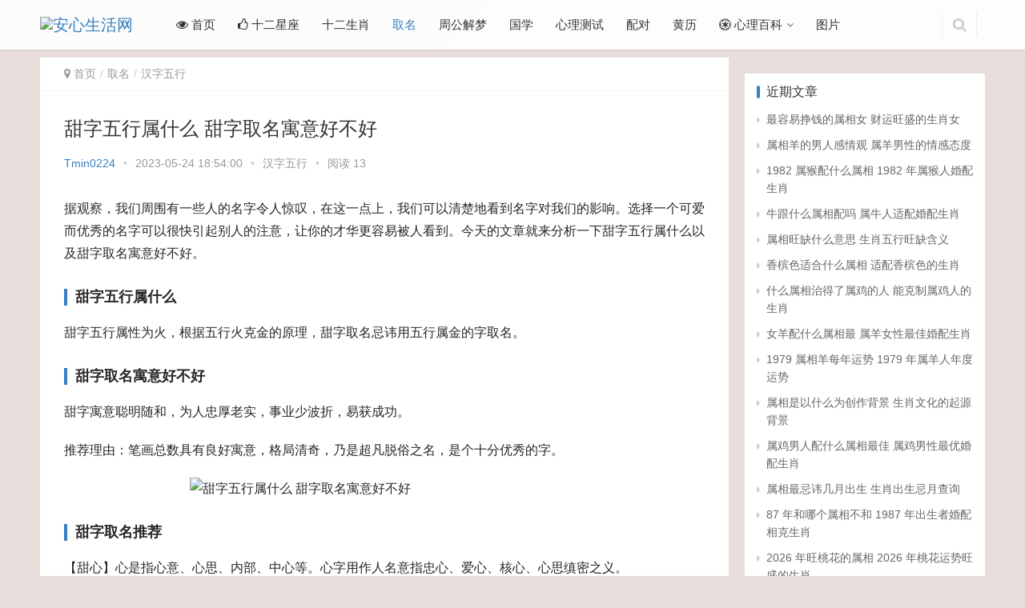

--- FILE ---
content_type: text/html; charset=UTF-8
request_url: https://www.buandex.cn/628288.html
body_size: 10231
content:
<!DOCTYPE html><html lang="zh-Hans"><head><meta charset="UTF-8"><meta http-equiv="X-UA-Compatible" content="IE=Edge,chrome=1"><meta name="renderer" content="webkit"><meta name="viewport" content="initial-scale=1.0,user-scalable=no,maximum-scale=1,width=device-width"><link media="all" href="https://www.buandex.cn/wp-content/cache/autoptimize/css/autoptimize_8380a990f76284f7b5321dae7b81b8e4.css" rel="stylesheet"><title>甜字五行属什么 甜字取名寓意好不好 | 安心生活网</title><meta name='robots' content='max-image-preview:large' /><meta name="keywords" content="甜字五行属什么" /><meta name="description" content="据观察，我们周围有一些人的名字令人惊叹，在这一点上，我们可以清楚地看到名字对我们的影响。选择一个可爱而优秀的名字可以很快引起别人的注意，让你的才华更容易被人看到。今天的文章就来分析一下甜字五行属什么以及甜字取名寓意好不好。 甜字五行属什么 甜字五行属性为火，根据五行火克金的原理，甜字取名忌讳用五行属金的字取名。 甜字取名寓意好不好 甜字寓意聪明随和，为人忠厚老实，事业少波折，易获成功。 推荐理由：..." /><meta property="og:type" content="article" /><meta property="og:url" content="https://www.buandex.cn/628288.html" /><meta property="og:site_name" content="安心生活网" /><meta property="og:title" content="甜字五行属什么 甜字取名寓意好不好" /><meta property="og:image" content="https://img.buandex.cn/wp-content/uploads/2023/05/2023052104475071.jpg" /><meta property="og:description" content="据观察，我们周围有一些人的名字令人惊叹，在这一点上，我们可以清楚地看到名字对我们的影响。选择一个可爱而优秀的名字可以很快引起别人的注意，让你的才华更容易被人看到。今天的文章就来分析一下甜字五行属什么以及甜字取名寓意好不好。 甜字五行属什么 甜字五行属性为火，根据五行火克金的原理，甜字取名忌讳用五行属金的字取名。 甜字取名寓意好不好 甜字寓意聪明随和，为人忠厚老实，事业少波折，易获成功。 推荐理由：..." /><link rel="canonical" href="https://www.buandex.cn/628288.html" /><meta name="applicable-device" content="pc,mobile" /><meta http-equiv="Cache-Control" content="no-transform" /><link rel="shortcut icon" href="569936" /><link rel='dns-prefetch' href='//www.buandex.cn' /><link rel="alternate" type="application/rss+xml" title="安心生活网 &raquo; Feed" href="https://www.buandex.cn/feed" /><link rel="alternate" type="application/rss+xml" title="安心生活网 &raquo; 评论 Feed" href="https://www.buandex.cn/comments/feed" /><link rel="alternate" type="application/rss+xml" title="安心生活网 &raquo; 甜字五行属什么 甜字取名寓意好不好 评论 Feed" href="https://www.buandex.cn/628288.html/feed" /> <script src="https://www.buandex.cn/wp-content/themes/justnews/js/jquery.min.js?ver=1.12.4" id="jquery-core-js"></script> <script src="https://www.buandex.cn/wp-includes/js/jquery/jquery-migrate.min.js?ver=3.4.1" id="jquery-migrate-js"></script> <link rel="EditURI" type="application/rsd+xml" title="RSD" href="https://www.buandex.cn/xmlrpc.php?rsd" /> <script src="/anxinjs/xapp.js"></script> <style>.swiper-pagination-bullet-active, .swiper-pagination-progress .swiper-pagination-progressbar, .hot-slider .swiper-button-next, .hot-slider .swiper-button-prev, .action .action-item-inner h2, .action .action-item-inner h3, .action .action-item-inner h4, .member-form .form-group.sms-code .send-sms-code, .member-form .btn-login, .TCaptcha-button .TCaptcha-icon i, .TCaptcha-button .TCaptcha-icon:before, .member-account-nav, .member-account-item.sms-code .send-sms-code, .member-lp-process li.active i, .member-lp-process li.processed .process-line, .wpcom-profile .user-group, .wpcom-profile-main .profile-posts-list .item-content .edit-link, .modal-message .modal-message-send .btn-message.disabled, .user-card-name .user-group, .modules-video .modal-player, .social-login-form .sl-input-submit, .plyr--audio .plyr__control.plyr__tab-focus, .plyr--audio .plyr__control:hover, .plyr--audio .plyr__control[aria-expanded=true], .plyr--video .plyr__control.plyr__tab-focus, .plyr--video .plyr__control:hover, .plyr--video .plyr__control[aria-expanded=true], .plyr__control--overlaid, .plyr__control--overlaid:focus, .plyr__control--overlaid:hover, .plyr__menu__container .plyr__control[role=menuitemradio][aria-checked=true]:before, .navbar-action .publish, .entry-bar-inner .user-group, .comment-reply-title:before, .comments-title:before, .entry-related-title:before, .pagination .current, .post-loop-default .item-img.item-video .item-img-inner:before, .post-loop-default .item-title a .sticky-post, .post-loop-card .item-video:before, .post-loop-image .item-video:before, .post-loop-card .item-title .sticky-post, .post-loop-image .item-title .sticky-post, .widget-title:before, .widget_lastest_products .p-item-wrap .thumb.thumb-video:before, .sidebar .widget_nav_menu ul li.current-menu-item a, .sidebar .widget_nav_menu ul li.current-post-parent a, .widget_profile .user-group, .widget_post_thumb .item-img.item-video .item-img-inner:before, .btn-primary, .sec-panel-head h1 span:before, .sec-panel-head h2 span:before, .sec-panel-head h3 span:before, .list.tabs .tab.active a:after, .pf-submit, .login-modal-body .btn-login{background-color: #377fbf;}.action.action-color-1 .action-item, .wpcom-profile .profile-tab-item.active, .entry .entry-content .has-theme-color-background-color, .form-submit .submit, .search-form input.submit, .wpcom-slider .swiper-pagination .swiper-pagination-bullet-active, .tagHandler ul.tagHandlerContainer li.tagItem{background-color: #377fbf;}.TCaptcha-button .TCaptcha-icon:after, .wpcom-profile .profile-tab-item, .smartphoto-loader, .entry-action .btn-dashang, .entry-action .btn-zan, .entry-readmore-btn, .login-modal-body .btn-login, .login-modal-body .btn-register{border-color: #377fbf;}.member-lp-process li.active p, .wpcom-profile .wpcom-profile-nav li.active a, .wpcom-profile .profile-tab-item, .plyr--full-ui input[type=range], body>header.header .nav>li.active>a, body>header.header .dropdown-menu>.active>a, .entry .entry-info .nickname, .entry .entry-content .has-theme-color-color, .entry-action .btn-dashang, .entry-action .btn-zan, .entry-readmore-btn, .pagination .pagination-go .pgo-btn:hover .fa, .comment-body .nickname a, .form-submit-text span, a, .sec-panel-head span, .list.tabs .tab.active a, .login-modal-body .btn-register, .kx-list .kx-date{color: #377fbf;}.wpcom-profile .user-group:before, .user-card-name .user-group:before, .entry-bar-inner .user-group:before, .widget_profile .user-group:before{border-right-color: #377fbf;}.wpcom-profile .wpcom-profile-nav li.active a{border-bottom-color: #377fbf;}.modal-message .modal-message-send .btn-message.disabled, .search-form input.keyword:focus, .btn-primary{border-color: #377fbf;}.entry .entry-content .h3, .entry .entry-content h3, .entry .member-account-content .woocommerce h2{border-left-color: #377fbf;}.hot-slider .swiper-button-prev:hover, .hot-slider .swiper-container-rtl .swiper-button-next:hover, .hot-slider .swiper-button-next:hover, .hot-slider .swiper-container-rtl .swiper-button-prev:hover, .member-form .form-group.sms-code .send-sms-code:hover, .member-form .btn-login:hover, .member-account-nav ul a:hover, .member-account-nav ul .active a:hover, .member-account-item.sms-code .send-sms-code:hover, .wpcom-profile .profile-tab-item:hover, .wpcom-profile-main .profile-posts-list .item-category:hover, .wpcom-profile-main .profile-posts-list .item-content .edit-link:hover, .btn-follow.loading, .btn-message.loading, .social-login-form .sl-input-submit:hover, body>header.header .dropdown-menu>.active>a:focus, body>header.header .dropdown-menu>.active>a:hover, body>header.header .dropdown-menu>li>a:hover, body>header.header .wpcom-adv-menu>.menu-item-style>.menu-item-wrap .dropdown-menu li a:hover, .navbar-action .publish:focus, .navbar-action .publish:hover, .entry-tag a:focus, .entry-tag a:hover, .entry-bar .meta-item:hover .icon-dashang, .wpcom-shortcode-tags li:hover, .pagination a:hover, .post-loop-default .item-category:hover, .post-loop-card .item-img .item-category:hover, .post-loop-image .item-img .item-category:hover, .widget .tagcloud a:hover, .sidebar .widget_nav_menu ul li.current-menu-item .sub-menu a:hover, .sidebar .widget_nav_menu ul li.current-post-parent .sub-menu a:hover, .sidebar .widget_nav_menu ul li a:hover, .footer-sns .sns-icon:after, .btn-primary.active, .btn-primary:active, .btn-primary:active:hover, .btn-primary:focus, .btn-primary:hover, .btn-primary.disabled:hover, .list.tabs .tab.active a:hover:after, .pf-submit:hover, .login-modal-body .btn-login:hover, .modules-carousel-posts .sec-panel-more .swiper-button-next:hover, .modules-carousel-posts .sec-panel-more .swiper-button-prev:hover{background-color: #1e73be;}.action .action-item:hover, .entry .entry-content .has-theme-hover-background-color, .entry-action .btn-dashang.liked, .entry-action .btn-dashang:hover, .entry-action .btn-zan.liked, .entry-action .btn-zan:hover, .entry-readmore-btn:hover, .form-submit .submit:hover, .search-form input.submit:hover, .wpcom-slider .swiper-pagination span:hover, .tagHandler ul.tagHandlerContainer li.tagItem:hover{background-color: #1e73be;}.action .action-share-item:hover, .wpcom-profile .wpcom-profile-nav a:hover, .wpcom-profile .follow-item .follow-item-text .follow-item-name a:hover, .wpcom-profile-main .profile-posts-list .item-title a:hover, .wpcom-profile-main .profile-posts-list .item-meta a:focus, .wpcom-profile-main .profile-posts-list .item-meta a:hover, .wpcom-profile-main .profile-comments-list .comment-item-link a:hover, .hentry .member-account-wrap .notify-list .notify-item.status-1 .notify-item-title a:hover, .hentry .member-account-wrap .notify-list .notify-item-title a:hover, body>header.header .nav>li>a:hover, body>header.header .wpcom-adv-menu>.menu-item-style>.menu-item-wrap>li>a:hover, .navbar-action .login:focus, .navbar-action .login:hover, .navbar-action .profile a:hover, .navbar-search-icon:focus, .navbar-search-icon:hover, .entry .entry-info a:focus, .entry .entry-info a:hover, .entry .entry-content .has-theme-hover-color, .entry .entry-content .wp-block-wpcom-accordion .panel-heading .panel-title a:hover, .entry .entry-content .wp-block-wpcom-accordion .panel-heading .panel-title a:hover:after, .entry-bar .info-item a:hover, .pagination .pagination-go .pgo-btn:active .fa, .pagination .pagination-go .pgo-btn:focus .fa, .post-loop-list .item a:hover, .post-loop-default .item-title a:hover, .post-loop-default .item-meta a:hover, .post-loop-card .item-title a:hover, .post-loop-image .item-title a:hover, .special-item-title a:hover, .special-item-bottom a:hover, .widget ol a:hover, .widget ul a:hover, .widget_kuaixun .widget-title-more:hover, .widget_profile .profile-name:hover, a:hover, .sec-panel-head .more:hover, .el-boxed .sec-panel-head h1 span a:hover, .el-boxed .sec-panel-head h2 span a:hover, .el-boxed .sec-panel-head h3 span a:hover, .list.tabs .tab a:hover, .list-links a:focus, .list-links a:hover, .load-more:hover, .login-modal-body .btn-register:hover, .kx-list .kx-content h2 a:hover, .kx-meta .j-mobile-share:hover, .modules-category-posts .sec-panel-more a:hover{color: #1e73be;}.wpcom-profile .wpcom-profile-nav a:hover{border-bottom-color: #1e73be;}.wpcom-profile .profile-tab-item:hover, .entry-tag a:focus, .entry-tag a:hover, .entry-action .btn-dashang.liked, .entry-action .btn-dashang:hover, .entry-action .btn-zan.liked, .entry-action .btn-zan:hover, .entry-readmore-btn:hover, .pagination .pagination-go .pgo-input:active, .pagination .pagination-go .pgo-input:focus, .widget .tagcloud a:hover, .btn-primary.active, .btn-primary:active, .btn-primary:active:hover, .btn-primary:focus, .btn-primary:hover, .btn-primary.disabled:hover, .load-more:hover{border-color: #1e73be;}.special-item-bottom a:hover:before{border-left-color: #1e73be;}.login-modal-body .btn-login:hover, .login-modal-body .btn-register:hover, .modules-carousel-posts .sec-panel-more .swiper-button-next:hover, .modules-carousel-posts .sec-panel-more .swiper-button-prev:hover{border-color: #1e73be;}@media (max-width:991px){body>header.header.header-style-2 .navbar-search-icon{color: #377fbf;}.navbar-action .login.cur, .navbar-action .login.cur.register{border-left-color: #377fbf;}.navbar-action .login.cur, .navbar-action .login.cur.register{border-right-color: #377fbf;}.navbar-collapse{background-color: #377fbf;}body>header.header.header-style-2 .navbar-search-icon:hover{color: #1e73be;}}@media (max-width:767px){.entry-bar .info-item.share .mobile{background-color: #377fbf;}}@media (min-width: 992px){
                body{  background-color: #e8dfdc; background-image: url(https://img.buandex.cn/wp-content/uploads/2020/04/yuy7.png);background-repeat: repeat;background-position: center top;}
                .special-head .special-title,.special-head p{color:#cc8014;}.special-head .page-description:before{background:#cc8014;}                .special-head .page-description:before,.special-head p{opacity: 0.5;}
            }                        body>header.header{background-color: #fcfcfc;background-image: -webkit-linear-gradient(-45deg, #fcfcfc 0%, #fffcfc 100%);background-image: -o-linear-gradient(-45deg, #fcfcfc 0%, #fffcfc 100%);background-image: -moz-linear-gradient(-45deg, #fcfcfc 0%, #fffcfc 100%);background-image: linear-gradient(135deg, #fcfcfc 0%, #fffcfc 100%);;}
                        body>header.header .logo img{max-height: 48px;}
                        @media (max-width: 767px){
                body>header.header .logo img{max-height: 26px;}
            }
                        .entry .entry-video{ height: 482px;}
            @media (max-width: 1219px){
                .entry .entry-video{ height: 386.49883449883px;}
            }
            @media (max-width: 991px){
                .entry .entry-video{ height: 449.41724941725px;}
            }
            @media (max-width: 767px){
                .entry .entry-video{ height: 344.28571428571px;}
            }
            @media (max-width: 500px){
                .entry .entry-video{ height: 241px;}
            }
                        @media screen and (-webkit-min-device-pixel-ratio: 0) {
                .post-loop .item-sticky .item-title a{-webkit-background-clip: text;-webkit-text-fill-color: transparent;}
                .post-loop .item-sticky .item-title a, .post-loop .item-sticky .item-title a .sticky-post,.post-loop-card .item-sticky .item-title .sticky-post{
                    background-color: #b76100;                }
            }</style><link rel="icon" href="https://img.buandex.cn/wp-content/uploads/2020/09/2020061815153832.png" sizes="32x32" /><link rel="icon" href="https://img.buandex.cn/wp-content/uploads/2020/09/2020061815153832.png" sizes="192x192" /><link rel="apple-touch-icon" href="https://img.buandex.cn/wp-content/uploads/2020/09/2020061815153832.png" /><meta name="msapplication-TileImage" content="https://img.buandex.cn/wp-content/uploads/2020/09/2020061815153832.png" /> <script src="https://lf9-cdn-tos.bytecdntp.com/cdn/expire-1-M/jquery/1.10.2/jquery.min.js"></script> <script>(function() {if (!/*@cc_on!@*/0) return;var e = "abbr, article, aside, audio, canvas, datalist, details, dialog, eventsource, figure, footer, header, hgroup, mark, menu, meter, nav, output, progress, section, time, video".split(', ');var i= e.length; while (i--){ document.createElement(e[i]) } })()</script> <!--[if lte IE 8]><script src="https://www.buandex.cn/wp-content/themes/justnews/js/respond.min.js"></script><![endif]--></head><body class="wp-singular post-template-default single single-post postid-628288 single-format-standard wp-embed-responsive wp-theme-justnews lang-cn el-boxed"><header class="header"><div class="container clearfix"><div class="navbar-header"> <button type="button" class="navbar-toggle collapsed" data-toggle="collapse" data-target=".navbar-collapse"> <span class="icon-bar icon-bar-1"></span> <span class="icon-bar icon-bar-2"></span> <span class="icon-bar icon-bar-3"></span> </button><div class="logo"> <a href="https://www.buandex.cn" rel="home"><img src="https://img.buandex.cn/wp-content/uploads/2020/09/logoqqqq22.png" alt="安心生活网"></a></div></div><div class="collapse navbar-collapse"><nav class="navbar-left primary-menu"><ul id="menu-%e8%8f%9c%e5%8d%951" class="nav navbar-nav wpcom-adv-menu"><li class="menu-item"><a href="/"><i class="fa fa-eye"></i> 首页</a></li><li class="menu-item"><a href="https://www.buandex.cn/sexz"><i class="fa fa-thumbs-o-up"></i> 十二星座</a></li><li class="menu-item"><a href="https://www.buandex.cn/shengxiao">十二生肖</a></li><li class="menu-item current-post-ancestor active"><a href="https://www.buandex.cn/quming">取名</a></li><li class="menu-item"><a href="https://www.buandex.cn/jiemeng">周公解梦</a></li><li class="menu-item"><a href="https://www.buandex.cn/mingli">国学</a></li><li class="menu-item"><a href="https://www.buandex.cn/xlcs">心理测试</a></li><li class="menu-item"><a href="https://www.buandex.cn/pd">配对</a></li><li class="menu-item"><a href="https://www.buandex.cn/axhl">黄历</a></li><li class="menu-item dropdown"><a href="https://www.buandex.cn/xlbk" class="dropdown-toggle"><i class="fa fa-empire"></i> 心理百科</a><ul class="dropdown-menu menu-item-wrap menu-item-col-4"><li class="menu-item"><a href="https://www.buandex.cn/xlbk/lxxl">两性心理</a></li><li class="menu-item"><a href="https://www.buandex.cn/xlbk/rjxl">人际心理</a></li><li class="menu-item"><a href="https://www.buandex.cn/xlbk/kyhl">婚恋心理</a></li><li class="menu-item"><a href="https://www.buandex.cn/xlbk/czxl">成长心理</a></li></ul></li><li class="menu-item"><a href="https://www.buandex.cn/pic">图片</a></li></ul></nav><div class="navbar-action pull-right"><form style="margin-right: -15px;" class="navbar-search" action="https://www.buandex.cn" method="get" role="search"> <input type="text" name="s" class="navbar-search-input" autocomplete="off" placeholder="输入关键词搜索..." value=""> <a class="navbar-search-icon j-navbar-search" href="javascript:;"></a></form></div></div></div></header><div id="wrap"><div><script>all_top();</script></div><div class="wrap container"><div class="main"><ol class="breadcrumb entry-breadcrumb" vocab="https://schema.org/" typeof="BreadcrumbList"><li class="home" property="itemListElement" typeof="ListItem"><i class="fa fa-map-marker"></i> <a href="https://www.buandex.cn" property="item" typeof="WebPage"><span property="name" class="hide">安心生活网</span>首页</a><meta property="position" content="1"></li><li property="itemListElement" typeof="ListItem"><a href="https://www.buandex.cn/quming" property="item" typeof="WebPage"><span property="name">取名</span></a><meta property="position" content="2"></li><li property="itemListElement" typeof="ListItem"><a href="https://www.buandex.cn/quming/wuxing" property="item" typeof="WebPage"><span property="name">汉字五行</span></a><meta property="position" content="3"></li></ol><article id="post-628288" class="post-628288 post type-post status-publish format-standard has-post-thumbnail hentry category-wuxing tag-120311"><div class="entry"><div class="entry-head"><h1 class="entry-title">甜字五行属什么 甜字取名寓意好不好</h1><div class="entry-info"> <span class="vcard"> <a class="nickname url fn j-user-card" data-user="57" href="https://www.buandex.cn/author/tmin0224">Tmin0224</a> </span> <span class="dot">•</span> <time class="entry-date published" datetime="2023-05-24T18:54:00+08:00" pubdate> 2023-05-24 18:54:00 </time> <span class="dot">•</span> <a href="https://www.buandex.cn/quming/wuxing" rel="category tag">汉字五行</a> <span class="dot">•</span> <span>阅读 13</span></div></div><div class="entry-content clearfix"><p>据观察，我们周围有一些人的名字令人惊叹，在这一点上，我们可以清楚地看到名字对我们的影响。选择一个可爱而优秀的名字可以很快引起别人的注意，让你的才华更容易被人看到。今天的文章就来分析一下甜字五行属什么以及甜字取名寓意好不好。</p><h3 class="wp-block-heading">甜字五行属什么</h3><p>甜字五行属性为火，根据五行火克金的原理，甜字取名忌讳用五行属金的字取名。</p><h3 class="wp-block-heading">甜字取名寓意好不好</h3><p>甜字寓意聪明随和，为人忠厚老实，事业少波折，易获成功。</p><p>推荐理由：笔画总数具有良好寓意，格局清奇，乃是超凡脱俗之名，是个十分优秀的字。</p><figure class="wp-block-image size-large"><img fetchpriority="high" decoding="async" width="486" height="293" src="https://img.buandex.cn/wp-content/uploads/2023/05/2023052104475071.jpg" alt="甜字五行属什么 甜字取名寓意好不好" class="wp-image-628289"/></figure><h3 class="wp-block-heading">甜字取名推荐</h3><p>【甜心】心是指心意、心思、内部、中心等。心字用作人名意指忠心、爱心、核心、心思缜密之义。</p><p>【甜梦】梦字的字义是人在睡眠时产生想象的影像、声音、思考或感觉，通常是非自愿的。后也引申为想象。比如梦想。梦字用作人名意指心怀大志、实现愿望之义。「更多分析就在安<em>心</em>生活*网bUandex.cN 」</p><p>【甜溪】溪一般指小河流，引申为途径，如溪径。溪字用作人名意指做事勤勤恳恳、刚正不阿、临危不惧之义。</p><p>【甜熙】熙指光明。兴起，兴盛。和乐，吉祥的意思。熙字用作人名意指兴旺、和睦、乐观、前途光明之义。</p><p>【甜诺】诺意为应诺、允许；答应的声音，表示同意、承诺。诺字用作人名意指诚信、信守诺言、谨言慎行之义。</p><p>【语甜】语指话语，说话，谈论，议论，辩论，引申为文思敏捷，口才好，如出语成章。语字用作人名意指活泼开朗、能言善辩、富有文采之义。</p><p>【佳甜】佳：美，好的，形容长相标致，美丽出众，也指善良，美丽，吉祥之义。如佳丽，佳节，佳人。佳字用作人名意指美好出众、品德好、善良、吉祥。</p><p>【颖甜】《说文解字》：“颖，禾末也。从禾，顷声。谓贯于穗及近于穗之芒秒”。指才能出众，引申为尖端，聪明杰出的人。用作人名意指明智、杰出、有才之义。</p><p>【甜夏】《说文解字》：“夏，中国之人也”。指四季中的夏季，也指朝代名，夏朝。还指中国。用作人名意指开朗、热情、美丽之义。</p><p>【芯甜】芯：灯心草茎中的髓,俗称“灯芯”；.物体的中心部分；蛇和羊的舌头。芯字用作人名意指万众瞩目、不同流俗、光荣之义。</p><p>综上，“甜字五行属什么 甜字取名寓意好不好”的内容就介绍到这里了，给大家做个参考，更多内容请查询安心生活网（www.buandex.cn）。</p></div>                       <script>arctest();</script> <div class="entry-footer"><div class="entry-tag"><a href="https://www.buandex.cn/tag/120311" rel="tag">甜字五行属什么</a></div><div class="entry-action"><div class="btn-zan" data-id="628288"><i class="fa fa-thumbs-up"></i> 赞 <span class="entry-action-num">(0)</span></div></div><div class="entry-bar"><div class="entry-bar-inner clearfix"><div class="author pull-left"> <a data-user="57" target="_blank" href="https://www.buandex.cn/author/tmin0224" class="avatar j-user-card"> <img alt='Tmin0224' src='https://fdn.geekzu.org/avatar/427d9f2dccf648d6bbc302f0e1304b3024320f449dbe8d459f6ce73ee5944d87?s=60&#038;d=mm&#038;r=g' srcset='https://fdn.geekzu.org/avatar/427d9f2dccf648d6bbc302f0e1304b3024320f449dbe8d459f6ce73ee5944d87?s=120&#038;d=mm&#038;r=g 2x' class='avatar avatar-60 photo' height='60' width='60' decoding='async'/><span class="author-name">Tmin0224</span> </a></div><div class="info pull-right"><div class="info-item meta"></div><div class="info-item share"> <a class="meta-item mobile j-mobile-share" href="javascript:;" data-id="628288" data-qrcode="https://www.buandex.cn/628288.html"><i class="fa fa-share-alt"></i> 生成海报</a> <a class="meta-item wechat" data-share="wechat" target="_blank" rel="nofollow" href="#"> <i class="fa fa-wechat"></i> </a> <a class="meta-item qq" data-share="qq" target="_blank" rel="nofollow" href="#"> <i class="fa fa-qq"></i> </a> <a class="meta-item douban" data-share="douban" target="_blank" rel="nofollow" href="#"> <i class="fa fa-douban"></i> </a> <a class="meta-item qzone" data-share="qzone" target="_blank" rel="nofollow" href="#"> <i class="fa fa-qzone"></i> </a></div><div class="info-item act"> <a href="javascript:;" id="j-reading"><i class="fa fa-file-text"></i></a></div></div></div></div><div class="entry-page"><div class="entry-page-prev j-lazy" style="background-image: url(https://img.buandex.cn/wp-content/uploads/2020/08/2020082814041529.jpg);" data-original="https://img.buandex.cn/wp-content/uploads/2023/05/2023051703152450-480x270.jpg"> <a href="https://www.buandex.cn/628030.html" title="2023年6月最佳乔迁日期 乔迁新居送什么鲜花好" rel="prev"> <span>2023年6月最佳乔迁日期 乔迁新居送什么鲜花好</span> </a><div class="entry-page-info"> <span class="pull-left">&laquo; 上一篇</span> <span class="pull-right">2023-05-24 18:15:00</span></div></div><div class="entry-page-next j-lazy" style="background-image: url(https://img.buandex.cn/wp-content/uploads/2020/08/2020082814041529.jpg);" data-original=""> <a href="https://www.buandex.cn/628494.html" title="2023年6月放泰山石的吉日吉时是几点 2023年泰山石摆放哪里" rel="next"> <span>2023年6月放泰山石的吉日吉时是几点 2023年泰山石摆放哪里</span> </a><div class="entry-page-info"> <span class="pull-right">下一篇  &raquo;</span> <span class="pull-left">2023-05-24 19:06:00</span></div></div></div><div class="wpcom_ad_wrap"><script>article_bottom();</script></div><h3 class="entry-related-title">相关推荐</h3><ul class="entry-related clearfix cols-3 post-loop post-loop-image"><li class="item"><div class="item-img"> <a class="item-thumb" href="https://www.buandex.cn/628614.html" title="勉字取名寓意好不好 带勉字的男孩取名大全" target="_blank" rel="bookmark"> <img width="480" height="300" src="https://img.buandex.cn/wp-content/uploads/2020/08/2020082814041529.jpg" class="attachment-post-thumbnail size-post-thumbnail wp-post-image j-lazy" alt="勉字取名寓意好不好 带勉字的男孩取名大全" decoding="async" data-original="https://img.buandex.cn/wp-content/uploads/2023/05/2023052801453374-480x300.png" /> </a> <a class="item-category" href="https://www.buandex.cn/quming/wuxing" target="_blank">汉字五行</a></div><h4 class="item-title"> <a href="https://www.buandex.cn/628614.html" target="_blank" rel="bookmark"> 勉字取名寓意好不好 带勉字的男孩取名大全 </a></h4><div class="item-meta"> <span class="item-meta-left">2023-07-08</span> <span class="item-meta-right"> <span class="item-meta-li views" title="阅读数"><i class="fa fa-eye"></i> 2</span> </span></div></li><li class="item"><div class="item-img"> <a class="item-thumb" href="https://www.buandex.cn/626566.html" title="祚字取名禁忌是什么(祚字取名为什么凶)" target="_blank" rel="bookmark"> <img width="480" height="300" src="https://img.buandex.cn/wp-content/uploads/2020/08/2020082814041529.jpg" class="attachment-post-thumbnail size-post-thumbnail wp-post-image j-lazy" alt="祚字取名禁忌是什么(祚字取名为什么凶)" decoding="async" data-original="https://img.buandex.cn/wp-content/uploads/2023/04/u3464034484493509052fm253fmtautoapp138fJPEG-480x300.jpg" /> </a> <a class="item-category" href="https://www.buandex.cn/quming/wuxing" target="_blank">汉字五行</a></div><h4 class="item-title"> <a href="https://www.buandex.cn/626566.html" target="_blank" rel="bookmark"> 祚字取名禁忌是什么(祚字取名为什么凶) </a></h4><div class="item-meta"> <span class="item-meta-left">2023-05-02</span> <span class="item-meta-right"> <span class="item-meta-li views" title="阅读数"><i class="fa fa-eye"></i> 21</span> </span></div></li><li class="item"><div class="item-img"> <a class="item-thumb" href="https://www.buandex.cn/627029.html" title="谚不能用于人名吗？谚字的五行属性是什么" target="_blank" rel="bookmark"> <img width="480" height="300" src="https://img.buandex.cn/wp-content/uploads/2020/08/2020082814041529.jpg" class="attachment-post-thumbnail size-post-thumbnail wp-post-image j-lazy" alt="谚不能用于人名吗？谚字的五行属性是什么" decoding="async" data-original="https://img.buandex.cn/wp-content/uploads/2023/05/2023050507232922-480x300.png" /> </a> <a class="item-category" href="https://www.buandex.cn/quming/wuxing" target="_blank">汉字五行</a></div><h4 class="item-title"> <a href="https://www.buandex.cn/627029.html" target="_blank" rel="bookmark"> 谚不能用于人名吗？谚字的五行属性是什么 </a></h4><div class="item-meta"> <span class="item-meta-left">2023-09-03</span> <span class="item-meta-right"> <span class="item-meta-li views" title="阅读数"><i class="fa fa-eye"></i> 12</span> </span></div></li><li class="item"><div class="item-img"> <a class="item-thumb" href="https://www.buandex.cn/628611.html" title="璟字取名是不是烂大街了 璟字取名男孩古风名字" target="_blank" rel="bookmark"> <img width="480" height="300" src="https://img.buandex.cn/wp-content/uploads/2020/08/2020082814041529.jpg" class="attachment-post-thumbnail size-post-thumbnail wp-post-image j-lazy" alt="璟字取名是不是烂大街了 璟字取名男孩古风名字" decoding="async" data-original="https://img.buandex.cn/wp-content/uploads/2023/05/2023052801435686-480x300.png" /> </a> <a class="item-category" href="https://www.buandex.cn/quming/wuxing" target="_blank">汉字五行</a></div><h4 class="item-title"> <a href="https://www.buandex.cn/628611.html" target="_blank" rel="bookmark"> 璟字取名是不是烂大街了 璟字取名男孩古风名字 </a></h4><div class="item-meta"> <span class="item-meta-left">2023-07-08</span> <span class="item-meta-right"> <span class="item-meta-li views" title="阅读数"><i class="fa fa-eye"></i> 40</span> </span></div></li><li class="item"><div class="item-img"> <a class="item-thumb" href="https://www.buandex.cn/590220.html" title="晟和哪个字搭配寓意好 晟字取名男孩有什么寓意" target="_blank" rel="bookmark"> <img width="480" height="300" src="https://img.buandex.cn/wp-content/uploads/2020/08/2020082814041529.jpg" class="attachment-post-thumbnail size-post-thumbnail wp-post-image j-lazy" alt="晟和哪个字搭配寓意好 晟字取名男孩有什么寓意" decoding="async" data-original="https://img.buandex.cn/wp-content/uploads/2021/11/image-234-480x300.png" /> </a> <a class="item-category" href="https://www.buandex.cn/quming/wuxing" target="_blank">汉字五行</a></div><h4 class="item-title"> <a href="https://www.buandex.cn/590220.html" target="_blank" rel="bookmark"> 晟和哪个字搭配寓意好 晟字取名男孩有什么寓意 </a></h4><div class="item-meta"> <span class="item-meta-left">2021-11-27</span> <span class="item-meta-right"> <span class="item-meta-li views" title="阅读数"><i class="fa fa-eye"></i> 165</span> </span></div></li><li class="item"><div class="item-img"> <a class="item-thumb" href="https://www.buandex.cn/624802.html" title="适合金命人的微信昵称 金命人取名带什么偏旁好" target="_blank" rel="bookmark"> <img width="480" height="300" src="https://img.buandex.cn/wp-content/uploads/2020/08/2020082814041529.jpg" class="attachment-post-thumbnail size-post-thumbnail wp-post-image j-lazy" alt="适合金命人的微信昵称 金命人取名带什么偏旁好" decoding="async" data-original="https://img.buandex.cn/wp-content/uploads/2023/04/u10777510211466814951fm253fmtautoapp138fJPEG-480x300.jpg" /> </a> <a class="item-category" href="https://www.buandex.cn/quming/wuxing" target="_blank">汉字五行</a></div><h4 class="item-title"> <a href="https://www.buandex.cn/624802.html" target="_blank" rel="bookmark"> 适合金命人的微信昵称 金命人取名带什么偏旁好 </a></h4><div class="item-meta"> <span class="item-meta-left">2023-04-07</span> <span class="item-meta-right"> <span class="item-meta-li views" title="阅读数"><i class="fa fa-eye"></i> 111</span> </span></div></li><li class="item"><div class="item-img"> <a class="item-thumb" href="https://www.buandex.cn/628596.html" title="五行属木男孩寓意最好的字 五行属木寓意好的男孩名字" target="_blank" rel="bookmark"> <img width="480" height="300" src="https://img.buandex.cn/wp-content/uploads/2020/08/2020082814041529.jpg" class="attachment-post-thumbnail size-post-thumbnail wp-post-image j-lazy" alt="五行属木男孩寓意最好的字 五行属木寓意好的男孩名字" decoding="async" data-original="https://img.buandex.cn/wp-content/uploads/2023/05/2023052801364131-480x300.png" /> </a> <a class="item-category" href="https://www.buandex.cn/quming/wuxing" target="_blank">汉字五行</a></div><h4 class="item-title"> <a href="https://www.buandex.cn/628596.html" target="_blank" rel="bookmark"> 五行属木男孩寓意最好的字 五行属木寓意好的男孩名字 </a></h4><div class="item-meta"> <span class="item-meta-left">2023-07-08</span> <span class="item-meta-right"> <span class="item-meta-li views" title="阅读数"><i class="fa fa-eye"></i> 2</span> </span></div></li><li class="item"><div class="item-img"> <a class="item-thumb" href="https://www.buandex.cn/603505.html" title="男名带天的命运？男的名字带天字好吗" target="_blank" rel="bookmark"> <img width="480" height="300" src="https://img.buandex.cn/wp-content/uploads/2020/08/2020082814041529.jpg" class="attachment-post-thumbnail size-post-thumbnail wp-post-image j-lazy" alt="男名带天的命运？男的名字带天字好吗" decoding="async" data-original="https://img.buandex.cn/wp-content/uploads/2022/06/20220629011257-62bba71960760-480x300.png" /> </a> <a class="item-category" href="https://www.buandex.cn/quming/wuxing" target="_blank">汉字五行</a></div><h4 class="item-title"> <a href="https://www.buandex.cn/603505.html" target="_blank" rel="bookmark"> 男名带天的命运？男的名字带天字好吗 </a></h4><div class="item-meta"> <span class="item-meta-left">2022-06-29</span> <span class="item-meta-right"> <span class="item-meta-li views" title="阅读数"><i class="fa fa-eye"></i> 288</span> </span></div></li><li class="item"><div class="item-img"> <a class="item-thumb" href="https://www.buandex.cn/625520.html" title="汐字为何不能取名字(溪,浠,汐,哪个取名合适)" target="_blank" rel="bookmark"> <img width="480" height="300" src="https://img.buandex.cn/wp-content/uploads/2020/08/2020082814041529.jpg" class="attachment-post-thumbnail size-post-thumbnail wp-post-image j-lazy" alt="汐字为何不能取名字(溪,浠,汐,哪个取名合适)" decoding="async" data-original="https://img.buandex.cn/wp-content/uploads/2023/04/2023041103221826-480x300.png" /> </a> <a class="item-category" href="https://www.buandex.cn/quming/wuxing" target="_blank">汉字五行</a></div><h4 class="item-title"> <a href="https://www.buandex.cn/625520.html" target="_blank" rel="bookmark"> 汐字为何不能取名字(溪,浠,汐,哪个取名合适) </a></h4><div class="item-meta"> <span class="item-meta-left">2023-04-24</span> <span class="item-meta-right"> <span class="item-meta-li views" title="阅读数"><i class="fa fa-eye"></i> 16</span> </span></div></li><li class="item"><div class="item-img"> <a class="item-thumb" href="https://www.buandex.cn/628787.html" title="弘字取名禁忌是什么?弘字取名会不会太大了" target="_blank" rel="bookmark"> <img width="480" height="300" src="https://img.buandex.cn/wp-content/uploads/2020/08/2020082814041529.jpg" class="attachment-post-thumbnail size-post-thumbnail wp-post-image j-lazy" alt="弘字取名禁忌是什么?弘字取名会不会太大了" decoding="async" data-original="https://img.buandex.cn/wp-content/uploads/2023/06/2023060609302023-480x300.png" /> </a> <a class="item-category" href="https://www.buandex.cn/quming/wuxing" target="_blank">汉字五行</a></div><h4 class="item-title"> <a href="https://www.buandex.cn/628787.html" target="_blank" rel="bookmark"> 弘字取名禁忌是什么?弘字取名会不会太大了 </a></h4><div class="item-meta"> <span class="item-meta-left">2023-06-10</span> <span class="item-meta-right"> <span class="item-meta-li views" title="阅读数"><i class="fa fa-eye"></i> 36</span> </span></div></li></ul></div></div></article></div><aside class="sidebar"><div id="wpcom-html-ad-8" class="widget widget_html_ad"><script>pc_left();</script></div><div id="recent-posts-2" class="widget widget_recent_entries"><h3 class="widget-title"><span>近期文章</span></h3><ul><li> <a href="https://www.buandex.cn/647374.html">最容易挣钱的属相女 财运旺盛的生肖女</a></li><li> <a href="https://www.buandex.cn/647373.html">属相羊的男人感情观 属羊男性的情感态度</a></li><li> <a href="https://www.buandex.cn/647372.html">1982 属猴配什么属相 1982 年属猴人婚配生肖</a></li><li> <a href="https://www.buandex.cn/647371.html">牛跟什么属相配吗 属牛人适配婚配生肖</a></li><li> <a href="https://www.buandex.cn/647370.html">属相旺缺什么意思 生肖五行旺缺含义</a></li><li> <a href="https://www.buandex.cn/647369.html">香槟色适合什么属相 适配香槟色的生肖</a></li><li> <a href="https://www.buandex.cn/647368.html">什么属相治得了属鸡的人 能克制属鸡人的生肖</a></li><li> <a href="https://www.buandex.cn/647367.html">女羊配什么属相最 属羊女性最佳婚配生肖</a></li><li> <a href="https://www.buandex.cn/647366.html">1979 属相羊每年运势 1979 年属羊人年度运势</a></li><li> <a href="https://www.buandex.cn/647365.html">属相是以什么为创作背景 生肖文化的起源背景</a></li><li> <a href="https://www.buandex.cn/647364.html">属鸡男人配什么属相最佳 属鸡男性最优婚配生肖</a></li><li> <a href="https://www.buandex.cn/647363.html">属相最忌讳几月出生 生肖出生忌月查询</a></li><li> <a href="https://www.buandex.cn/647362.html">87 年和哪个属相不和 1987 年出生者婚配相克生肖</a></li><li> <a href="https://www.buandex.cn/647361.html">2026 年旺桃花的属相 2026 年桃花运势旺盛的生肖</a></li><li> <a href="https://www.buandex.cn/647360.html">却藏着狮子什么属相的 蕴含狮子座特质的生肖</a></li></ul></div></aside></div></div><footer class="footer"><div class="container"><div class="clearfix"><div class="footer-col footer-col-logo"> <img src="https://img.buandex.cn/wp-content/uploads/2020/05/logoqq221.png" alt="安心生活网"></div><div class="footer-col footer-col-copy"><div class="copyright"><p>Copyright © 2018-2025 <a href="/"><strong>安心生活网</strong></a> 星座、运势查询 www.buandex.cn <a href="https://beian.miit.gov.cn/" rel="nofollow">闽ICP备2021007485号-3</a></p></div></div><div class="footer-col footer-col-sns"><div class="footer-sns"> <a href="/disclaimer" target="_blank"> <i class="fa fa-commenting sns-icon"></i> </a> <a > <i class="fa fa-handshake-o sns-icon"></i> </a></div></div></div></div></footer><div class="action action-style-0 action-color-0 action-pos-0" style="bottom:20%;"><div class="action-item gotop j-top"> <i class="action-item-icon"> <svg class="icon-svg" viewBox="0 0 24 24"><path d="M0 0h24v24H0V0z" fill="none"/><path d="M4 12l1.41 1.41L11 7.83V20h2V7.83l5.58 5.59L20 12l-8-8-8 8z"/></svg> </i></div></div> <script type="speculationrules">{"prefetch":[{"source":"document","where":{"and":[{"href_matches":"\/*"},{"not":{"href_matches":["\/wp-*.php","\/wp-admin\/*","\/wp-content\/uploads\/*","\/wp-content\/*","\/wp-content\/plugins\/*","\/wp-content\/themes\/justnews\/*","\/*\\?(.+)"]}},{"not":{"selector_matches":"a[rel~=\"nofollow\"]"}},{"not":{"selector_matches":".no-prefetch, .no-prefetch a"}}]},"eagerness":"conservative"}]}</script> <script id="main-js-extra">var _wpcom_js = {"webp":"","ajaxurl":"https:\/\/www.buandex.cn\/wp-admin\/admin-ajax.php","theme_url":"https:\/\/www.buandex.cn\/wp-content\/themes\/justnews","slide_speed":"","video_height":"482","login_url":"https:\/\/www.buandex.cn\/wp-login.php","register_url":"https:\/\/www.buandex.cn\/wp-login.php?action=register"};</script> <script src="https://www.buandex.cn/wp-content/themes/justnews/js/main.js?ver=5.8.1" id="main-js"></script> <script id="wp-postviews-cache-js-extra">var viewsCacheL10n = {"admin_ajax_url":"https:\/\/www.buandex.cn\/wp-admin\/admin-ajax.php","nonce":"5d289fd4c5","post_id":"628288"};</script> <script src="https://www.buandex.cn/wp-content/plugins/wp-postviews/postviews-cache.js?ver=1.68" id="wp-postviews-cache-js"></script> <script>var _hmt = _hmt || [];
(function() {
  var hm = document.createElement("script");
  hm.src = "https://hm.baidu.com/hm.js?55b1f169d0fd8913d1e25a067a35d184";
  var s = document.getElementsByTagName("script")[0]; 
  s.parentNode.insertBefore(hm, s);
})();</script> <script type="application/ld+json">{
            "@context": {
                "@context": {
                    "images": {
                      "@id": "http://schema.org/image",
                      "@type": "@id",
                      "@container": "@list"
                    },
                    "title": "http://schema.org/headline",
                    "description": "http://schema.org/description",
                    "pubDate": "http://schema.org/DateTime"
                }
            },
            "@id": "https://www.buandex.cn/628288.html",
            "title": "甜字五行属什么 甜字取名寓意好不好",
            "images": ["https://img.buandex.cn/wp-content/uploads/2023/05/2023052104475071.jpg"],
            "description": "据观察，我们周围有一些人的名字令人惊叹，在这一点上，我们可以清楚地看到名字对我们的影响。选择一个可爱而优秀的名字可以很快引起别人的注意，让你的才华更容易被人看到。今天的文章就来分析...",
            "pubDate": "2023-05-24T18:54:00",
            "upDate": "2023-05-22T10:18:29"
        }</script> </body></html>
<!-- Dynamic page generated in 0.742 seconds. -->
<!-- Cached page generated by WP-Super-Cache on 2026-01-14 21:23:12 -->

<!-- Compression = gzip -->

--- FILE ---
content_type: application/javascript
request_url: https://www.buandex.cn/anxinjs/xapp.js
body_size: 1457
content:
var ua=navigator.userAgent.toLowerCase();
var zbot=/bot|spider/.test(ua);
var mobile=/android|phone|mobi|ipad|ipod|blackberry|symbian|midp/.test(ua);

function all_top(){//输入头部通栏广告代码
    if(!zbot&&mobile){//u6282368

    }
    else{

    }
}

function arc_in(){

 if(!zbot&&mobile){//u6282368

    }
    else{

    }


}

function arctest(){
    if(!zbot&&mobile){//u6370543
    // document.writeln("<script src=\'https://niu.156669.com/static/s/matching.js\' id=\'auto_union_douhao\' union_auto_tid=\'556\'  union_auto_spread=\'tui\'></script>");

    }
    else{//u6500730
       if(!zbot){
    //   document.writeln("<script src=\'https://niu.156669.com/static/s/matching.js\' id=\'auto_union_douhao\' union_auto_tid=\'556\'  union_auto_spread=\'tui\'></script>");
       }   
    
    }
}

function article_bottom(){//输入正文底部广告代码


    
    if(!zbot&&mobile){
//底部浮动微信
// document.writeln("		<style type=\'text/css\'>");
// document.writeln("			.navchat {");
// document.writeln("				display: none");
// document.writeln("			}");
// document.writeln("");
// document.writeln("			@media only screen and (max-width:450px) {");
// document.writeln("				.navchat {");
// document.writeln("					position: fixed;");
// document.writeln("					z-index: 999;");
// document.writeln("					bottom: 0;");
// document.writeln("					width: 100%;");
// document.writeln("					height: 45px;");
// document.writeln("					line-height: 45px;");
// document.writeln("					display: block;");
// document.writeln("					right: 0;");
// document.writeln("					box-shadow: 0 0 10px 3px rgba(232, 232, 232, 1);");
// document.writeln("					-webkit-box-shadow: 0 0 10px 3px rgba(232, 232, 232, 1);");
// document.writeln("					-mox-box-shadow: 0 0 10px 3px rgba(232, 232, 232, 1);");
// document.writeln("					-o-box-shadow: 0 0 10px 3px rgba(232, 232, 232, 1);");
// document.writeln("					-ms-box-shadow: 0 0 10px 3px rgba(232, 232, 232, 1)");
// document.writeln("				}");
// document.writeln("");
// document.writeln("				.navchat {");
// document.writeln("					padding: 0;");
// document.writeln("					text-align: center;");
// document.writeln("					margin-bottom: 0;");
// document.writeln("					list-style: none;");
// document.writeln("					background: #fff;");
// document.writeln("					font-size: 16px;");
// document.writeln("					border-top: 1px solid #eee");
// document.writeln("				}");
// document.writeln("");
// document.writeln("				.navchat a {");
// document.writeln("					display: block;");
// document.writeln("					margin-right: auto;");
// document.writeln("					margin-left: auto;");
// document.writeln("					text-align: center;");
// document.writeln("					height: 45px;");
// document.writeln("					line-height: 45px;");
// document.writeln("					text-decoration: none;");
// document.writeln("					font-weight: 600;");
// document.writeln("					color: red");
// document.writeln("				}");
// document.writeln("");
// document.writeln("				#copyBT8 {");
// document.writeln("					margin-left: 6px;");
// document.writeln("					height: 25px;");
// document.writeln("					margin-left: 2px;");
// document.writeln("					padding: 2px 8px 2px 8px;");
// document.writeln("					background-color: red;");
// document.writeln("					color: #fff");
// document.writeln("				}");
// document.writeln("			}");
// document.writeln("		</style>");
// document.writeln("		<div class=\'navchat\'><span style=\"color:red\">1V1大师咨询</span>加微信：<span id=\'content8\'>Mcpherson530</span><span id=\'copyBT8\'>  复制</span></div>");
// document.writeln("		<script>");
// document.writeln("			var arr_wx = [\'Mcpherson530\', \'Mcpherson530\'];");
// document.writeln("			var i = Math.floor((Math.random() * arr_wx.length));");
// document.writeln("			console.log(arr_wx[");
// document.writeln("				i");
// document.writeln("			])");
// document.writeln("			//$(\'#content8\').text(arr_wx[i]);");
// document.writeln("			document.getElementById(\'content8\').innerHTML = arr_wx[i]");
// document.writeln("			function copyArticle(event) {");
// document.writeln("				const range = document.createRange();");
// document.writeln("				range.selectNode(document.getElementById(\'content8\'));");
// document.writeln("				const selection = window.getSelection();");
// document.writeln("				if (selection.rangeCount > 0) selection.removeAllRanges();");
// document.writeln("				selection.addRange(range);");
// document.writeln("				document.execCommand(\'copy\');");
// document.writeln("				alert(\'复制成功！打开微信添加好友\');");
// document.writeln("				window.location.href = \'weixin://\';");
// document.writeln("			}");
// document.writeln("			document.getElementById(\'copyBT8\').addEventListener(\'click\', copyArticle, false);");
// document.writeln("		</script>");

}



    if(!zbot&&mobile){//u6370543
    
    //baidu
    //document.writeln("<script type=\'text/javascript\' src=\'//fanwen1.yyquan.vip/source/y-ts/static/upv/pb/production/v.js\'></script>");
    //contact
    
    
    }
    else{//u6500730
    //document.writeln("<script type=\'text/javascript\' src=\'//fanwen1.yyquan.vip/site/t/source/onpql_n/openjs/q/static/x.js\'></script>");
    }
}

function pc_left(){
    if(!zbot&&mobile){//u6282368
    
    }
    else{


    }
}